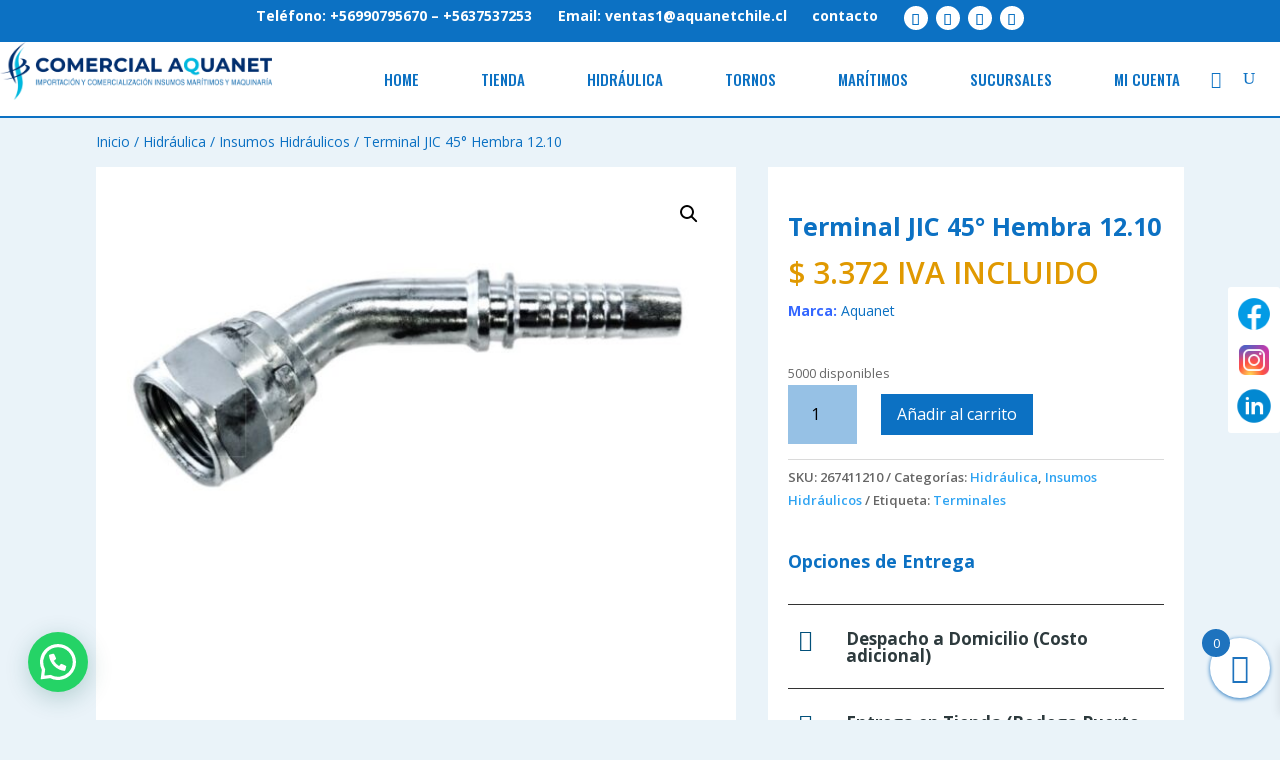

--- FILE ---
content_type: text/css
request_url: https://aquanetchile.cl/wp-content/et-cache/226257/et-core-unified-cpt-tb-54-tb-80-tb-69-deferred-226257.min.css?ver=1762666531
body_size: 3685
content:
.et_pb_section_1_tb_header.et_pb_section{padding-top:0px;padding-bottom:0px;background-color:#FFFFFF!important}.et_pb_section_1_tb_header{z-index:9999;position:fixed!important;top:40px;bottom:auto;left:0px;right:auto}body.logged-in.admin-bar .et_pb_section_1_tb_header{top:calc(40px + 32px)}.et_pb_row_1_tb_header{border-top-width:2px;border-bottom-width:2px;border-top-color:#0C71C3;border-bottom-color:#0C71C3}.et_pb_row_1_tb_header.et_pb_row,.et_pb_row_2_tb_header.et_pb_row,.et_pb_row_3_tb_header.et_pb_row,.et_pb_row_4_tb_header.et_pb_row,.et_pb_row_5_tb_header.et_pb_row{padding-top:0px!important;padding-bottom:0px!important;padding-top:0px;padding-bottom:0px}.et_pb_row_1_tb_header,body #page-container .et-db #et-boc .et-l .et_pb_row_1_tb_header.et_pb_row,body.et_pb_pagebuilder_layout.single #page-container #et-boc .et-l .et_pb_row_1_tb_header.et_pb_row,body.et_pb_pagebuilder_layout.single.et_full_width_page #page-container .et_pb_row_1_tb_header.et_pb_row,.et_pb_section_2_tb_header,.et_pb_row_2_tb_header,body #page-container .et-db #et-boc .et-l .et_pb_row_2_tb_header.et_pb_row,body.et_pb_pagebuilder_layout.single #page-container #et-boc .et-l .et_pb_row_2_tb_header.et_pb_row,body.et_pb_pagebuilder_layout.single.et_full_width_page #page-container .et_pb_row_2_tb_header.et_pb_row,.et_pb_section_3_tb_header,.et_pb_row_3_tb_header,body #page-container .et-db #et-boc .et-l .et_pb_row_3_tb_header.et_pb_row,body.et_pb_pagebuilder_layout.single #page-container #et-boc .et-l .et_pb_row_3_tb_header.et_pb_row,body.et_pb_pagebuilder_layout.single.et_full_width_page #page-container .et_pb_row_3_tb_header.et_pb_row,.et_pb_section_4_tb_header,.et_pb_row_4_tb_header,body #page-container .et-db #et-boc .et-l .et_pb_row_4_tb_header.et_pb_row,body.et_pb_pagebuilder_layout.single #page-container #et-boc .et-l .et_pb_row_4_tb_header.et_pb_row,body.et_pb_pagebuilder_layout.single.et_full_width_page #page-container .et_pb_row_4_tb_header.et_pb_row,.et_pb_section_5_tb_header,.et_pb_row_5_tb_header,body #page-container .et-db #et-boc .et-l .et_pb_row_5_tb_header.et_pb_row,body.et_pb_pagebuilder_layout.single #page-container #et-boc .et-l .et_pb_row_5_tb_header.et_pb_row,body.et_pb_pagebuilder_layout.single.et_full_width_page #page-container .et_pb_row_5_tb_header.et_pb_row{width:100%;max-width:100%}.et_pb_image_0_tb_header{width:85%;text-align:left;margin-left:0}.et_pb_menu_0_tb_header.et_pb_menu ul li a{font-family:'Oswald',Helvetica,Arial,Lucida,sans-serif;text-transform:uppercase;font-size:15px;color:#0C71C3!important}.et_pb_menu_0_tb_header .et_pb_menu__logo-wrap .et_pb_menu__logo img{border-width:0px}.et_pb_menu_0_tb_header.et_pb_menu .nav li ul{background-color:#ffffff!important;border-color:#FFFFFF}.et_pb_menu_0_tb_header.et_pb_menu .et_mobile_menu{border-color:#FFFFFF}.et_pb_menu_0_tb_header.et_pb_menu .et_mobile_menu,.et_pb_menu_0_tb_header.et_pb_menu .et_mobile_menu ul{background-color:#ffffff!important}.et_pb_menu_0_tb_header .et_pb_menu_inner_container>.et_pb_menu__logo-wrap,.et_pb_menu_0_tb_header .et_pb_menu__logo-slot{width:auto;max-width:100%}.et_pb_menu_0_tb_header .et_pb_menu_inner_container>.et_pb_menu__logo-wrap .et_pb_menu__logo img,.et_pb_menu_0_tb_header .et_pb_menu__logo-slot .et_pb_menu__logo-wrap img{height:auto;max-height:none}.et_pb_menu_0_tb_header .mobile_nav .mobile_menu_bar:before,.et_pb_menu_0_tb_header .et_pb_menu__icon.et_pb_menu__search-button,.et_pb_menu_0_tb_header .et_pb_menu__icon.et_pb_menu__close-search-button,.et_pb_menu_0_tb_header .et_pb_menu__icon.et_pb_menu__cart-button{color:#0C71C3}.et_pb_section_2_tb_header.et_pb_section,.et_pb_section_3_tb_header.et_pb_section,.et_pb_section_4_tb_header.et_pb_section,.et_pb_section_5_tb_header.et_pb_section{padding-top:0px;padding-bottom:0px}.et_pb_row_2_tb_header,.et_pb_row_3_tb_header,.et_pb_row_4_tb_header,.et_pb_row_5_tb_header{background-color:#FFFFFF;border-bottom-width:2px;border-bottom-color:#0C71C3}.et_pb_text_3_tb_header.et_pb_text,.et_pb_text_4_tb_header.et_pb_text,.et_pb_text_5_tb_header.et_pb_text,.et_pb_text_6_tb_header.et_pb_text,.et_pb_text_7_tb_header.et_pb_text,.et_pb_text_8_tb_header.et_pb_text,.et_pb_text_9_tb_header.et_pb_text,.et_pb_text_10_tb_header.et_pb_text,.et_pb_text_11_tb_header.et_pb_text,.et_pb_text_12_tb_header.et_pb_text,.et_pb_text_13_tb_header.et_pb_text,.et_pb_text_14_tb_header.et_pb_text,.et_pb_text_15_tb_header.et_pb_text,.et_pb_text_16_tb_header.et_pb_text,.et_pb_text_17_tb_header.et_pb_text,.et_pb_text_18_tb_header.et_pb_text,.et_pb_text_19_tb_header.et_pb_text,.et_pb_text_20_tb_header.et_pb_text,.et_pb_text_21_tb_header.et_pb_text,.et_pb_text_22_tb_header.et_pb_text,.et_pb_text_23_tb_header.et_pb_text,.et_pb_text_24_tb_header.et_pb_text,.et_pb_text_26_tb_header.et_pb_text{color:#0C71C3!important}.et_pb_text_3_tb_header,.et_pb_text_4_tb_header,.et_pb_text_5_tb_header,.et_pb_text_6_tb_header,.et_pb_text_7_tb_header,.et_pb_text_8_tb_header,.et_pb_text_9_tb_header,.et_pb_text_15_tb_header,.et_pb_text_16_tb_header,.et_pb_text_17_tb_header,.et_pb_text_18_tb_header,.et_pb_text_19_tb_header,.et_pb_text_20_tb_header,.et_pb_text_21_tb_header,.et_pb_text_22_tb_header,.et_pb_text_23_tb_header{line-height:2.4em;font-family:'Oswald',Helvetica,Arial,Lucida,sans-serif;text-transform:uppercase;font-size:15px;letter-spacing:-0.6px;line-height:2.4em;border-bottom-width:2px;border-bottom-color:rgba(0,0,0,0);transition:border 300ms ease 0ms}.et_pb_text_3_tb_header:hover,.et_pb_text_4_tb_header:hover,.et_pb_text_5_tb_header:hover,.et_pb_text_6_tb_header:hover,.et_pb_text_7_tb_header:hover,.et_pb_text_8_tb_header:hover,.et_pb_text_9_tb_header:hover,.et_pb_text_10_tb_header:hover,.et_pb_text_11_tb_header:hover,.et_pb_text_12_tb_header:hover,.et_pb_text_13_tb_header:hover,.et_pb_text_14_tb_header:hover,.et_pb_text_15_tb_header:hover,.et_pb_text_16_tb_header:hover,.et_pb_text_17_tb_header:hover,.et_pb_text_18_tb_header:hover,.et_pb_text_19_tb_header:hover,.et_pb_text_20_tb_header:hover,.et_pb_text_21_tb_header:hover,.et_pb_text_22_tb_header:hover,.et_pb_text_23_tb_header:hover,.et_pb_text_24_tb_header:hover,.et_pb_text_26_tb_header:hover{border-bottom-color:#ff6600}.et_pb_text_10_tb_header{line-height:2.4em;font-family:'Oswald',Helvetica,Arial,Lucida,sans-serif;text-transform:uppercase;font-size:15px;letter-spacing:-0.6px;line-height:2.4em;border-bottom-width:2px;border-bottom-color:rgba(0,0,0,0);margin-top:-82px!important;transition:border 300ms ease 0ms}.et_pb_text_11_tb_header,.et_pb_text_12_tb_header,.et_pb_text_13_tb_header,.et_pb_text_14_tb_header{line-height:2.4em;font-family:'Oswald',Helvetica,Arial,Lucida,sans-serif;text-transform:uppercase;font-size:15px;letter-spacing:-0.6px;line-height:2.4em;border-bottom-width:2px;border-bottom-color:rgba(0,0,0,0);margin-top:0px!important;transition:border 300ms ease 0ms}.et_pb_text_24_tb_header{line-height:2.4em;font-family:'Oswald',Helvetica,Arial,Lucida,sans-serif;text-transform:uppercase;font-size:20px;letter-spacing:-0.6px;line-height:2.4em;border-bottom-width:2px;border-bottom-color:rgba(0,0,0,0);transition:border 300ms ease 0ms}.et_pb_text_26_tb_header{line-height:2.4em;font-family:'Oswald',Helvetica,Arial,Lucida,sans-serif;text-transform:uppercase;font-size:20px;letter-spacing:-0.6px;line-height:2.4em;border-bottom-width:2px;border-bottom-color:rgba(0,0,0,0);margin-top:25px!important;transition:border 300ms ease 0ms}.et_pb_text_28_tb_header.et_pb_text,.et_pb_text_29_tb_header.et_pb_text,.et_pb_text_30_tb_header.et_pb_text,.et_pb_text_31_tb_header.et_pb_text,.et_pb_text_32_tb_header.et_pb_text{color:#FFFFFF!important}.et_pb_text_28_tb_header,.et_pb_text_29_tb_header,.et_pb_text_30_tb_header,.et_pb_text_31_tb_header,.et_pb_text_32_tb_header{line-height:1em;font-family:'Oswald',Helvetica,Arial,Lucida,sans-serif;font-weight:700;text-transform:uppercase;font-size:2.4vw;letter-spacing:0vw;line-height:1em;text-shadow:0em 0.08em 0em rgba(0,0,0,0.4);position:absolute!important;bottom:2%;top:auto;left:2%;right:auto}.et_pb_column_3_tb_header,.et_pb_column_9_tb_header,.et_pb_column_10_tb_header,.et_pb_column_12_tb_header{padding-top:4%;padding-right:5%;padding-bottom:4%;padding-left:5%}.et_pb_column_4_tb_header{background-size:100% auto;background-position:center top 32%;background-image:linear-gradient(180deg,rgba(15,15,15,0) 0%,rgba(9,70,150,0.28) 100%),url(http://aquanetchile.cl/wp-content/uploads/2023/03/p52-finn.jpg);padding-top:10%;padding-right:5%;padding-bottom:10%;padding-left:5%;margin-right:10px!important}.et_pb_column_5_tb_header{background-size:contain;background-image:linear-gradient(180deg,rgba(15,15,15,0) 0%,rgba(9,70,150,0.28) 100%),url(http://aquanetchile.cl/wp-content/uploads/2023/03/11000010-3.jpg);padding-top:10%;padding-right:5%;padding-bottom:10%;padding-left:5%}.et_pb_column_6_tb_header{padding-top:10.5%;padding-right:5%;padding-bottom:10.5%;padding-left:5%}.et_pb_column_7_tb_header{background-size:100% 100%;background-image:linear-gradient(180deg,rgba(15,15,15,0) 0%,rgba(9,70,150,0.28) 99%),url(http://aquanetchile.cl/wp-content/uploads/2023/03/t8445-1.jpg);padding-top:10%;padding-right:5%;padding-bottom:10%;padding-left:5%;margin-right:10px!important}.et_pb_column_8_tb_header{background-size:150% 100%;background-image:linear-gradient(180deg,rgba(15,15,15,0) 0%,rgba(9,70,150,0.28) 100%),url(http://aquanetchile.cl/wp-content/uploads/2023/03/C9335-scaled.jpg);padding-top:10%;padding-right:5%;padding-bottom:10%;padding-left:5%}.et_pb_column_11_tb_header{background-size:120% 100%;background-image:linear-gradient(180deg,rgba(15,15,15,0) 0%,rgba(9,70,150,0.28) 100%),url(http://aquanetchile.cl/wp-content/uploads/2023/03/1040-balsas1106-700.jpg);padding-top:10%;padding-right:5%;padding-bottom:10%;padding-left:5%;margin-right:10px!important}.et_pb_column_13_tb_header{background-image:linear-gradient(180deg,rgba(0,0,0,0.08) 0%,rgba(9,70,150,0.71) 100%),url(http://aquanetchile.cl/wp-content/uploads/2023/03/puerto-montt.png);padding-top:10%;padding-right:5%;padding-bottom:10%;padding-left:5%;margin-right:10px!important}.et_pb_column_14_tb_header{background-image:linear-gradient(180deg,rgba(0,0,0,0.08) 0%,rgba(9,70,150,0.71) 100%),url(http://aquanetchile.cl/wp-content/uploads/2023/03/vina-del-mar.png);padding-top:10%;padding-right:5%;padding-bottom:10%;padding-left:5%}@media only screen and (max-width:980px){body.logged-in.admin-bar .et_pb_section_1_tb_header{top:calc(0px + 32px)}.et_pb_section_1_tb_header{top:0px;bottom:auto;left:0px;right:auto;transform:translateX(0px) translateY(0px)}.et_pb_row_1_tb_header{border-top-width:0px;border-bottom-width:2px;border-top-color:#0C71C3;border-bottom-color:#0C71C3}.et_pb_image_0_tb_header .et_pb_image_wrap img{width:auto}.et_pb_menu_0_tb_header.et_pb_menu ul li a{color:#0C71C3!important}.et_pb_menu_0_tb_header .et_pb_menu_inner_container>.et_pb_menu__logo-wrap,.et_pb_menu_0_tb_header .et_pb_menu__logo-slot{width:50%;max-width:50%}.et_pb_menu_0_tb_header .et_pb_menu_inner_container>.et_pb_menu__logo-wrap .et_pb_menu__logo img,.et_pb_menu_0_tb_header .et_pb_menu__logo-slot .et_pb_menu__logo-wrap img{height:50px;max-height:50px}.et_pb_row_2_tb_header,.et_pb_row_3_tb_header,.et_pb_row_4_tb_header,.et_pb_row_5_tb_header{border-bottom-width:2px;border-bottom-color:#0C71C3}.et_pb_text_3_tb_header,.et_pb_text_4_tb_header,.et_pb_text_5_tb_header,.et_pb_text_6_tb_header,.et_pb_text_7_tb_header,.et_pb_text_8_tb_header,.et_pb_text_9_tb_header,.et_pb_text_10_tb_header,.et_pb_text_11_tb_header,.et_pb_text_12_tb_header,.et_pb_text_13_tb_header,.et_pb_text_14_tb_header,.et_pb_text_15_tb_header,.et_pb_text_16_tb_header,.et_pb_text_17_tb_header,.et_pb_text_18_tb_header,.et_pb_text_19_tb_header,.et_pb_text_20_tb_header,.et_pb_text_21_tb_header,.et_pb_text_22_tb_header,.et_pb_text_23_tb_header,.et_pb_text_24_tb_header,.et_pb_text_26_tb_header{font-size:18px;border-bottom-width:2px;border-bottom-color:rgba(0,0,0,0)}.et_pb_column_3_tb_header,.et_pb_column_6_tb_header,.et_pb_column_9_tb_header,.et_pb_column_10_tb_header,.et_pb_column_12_tb_header{padding-top:10%;padding-bottom:10%;width:50%!important}.et_pb_column_4_tb_header,.et_pb_column_5_tb_header,.et_pb_column_7_tb_header,.et_pb_column_8_tb_header,.et_pb_column_11_tb_header,.et_pb_column_13_tb_header,.et_pb_column_14_tb_header{padding-top:10%;padding-bottom:10%}}@media only screen and (min-width:768px) and (max-width:980px){.et_pb_image_0_tb_header,.et_pb_column_4_tb_header,.et_pb_column_5_tb_header,.et_pb_column_7_tb_header,.et_pb_column_8_tb_header,.et_pb_column_11_tb_header,.et_pb_column_13_tb_header,.et_pb_column_14_tb_header{display:none!important}}@media only screen and (max-width:767px){body.logged-in.admin-bar .et_pb_section_1_tb_header{top:calc(0px + 46px)}.et_pb_section_1_tb_header{top:0px;bottom:auto;left:0px;right:auto;transform:translateX(0px) translateY(0px)}.et_pb_row_1_tb_header{border-top-width:0px;border-bottom-width:2px;border-top-color:#0C71C3;border-bottom-color:#0C71C3}.et_pb_image_0_tb_header{display:none!important}.et_pb_image_0_tb_header .et_pb_image_wrap img{width:auto}.et_pb_menu_0_tb_header.et_pb_menu ul li a{color:#0C71C3!important}.et_pb_row_2_tb_header,.et_pb_row_3_tb_header,.et_pb_row_4_tb_header,.et_pb_row_5_tb_header{border-bottom-width:2px;border-bottom-color:#0C71C3}.et_pb_text_3_tb_header,.et_pb_text_4_tb_header,.et_pb_text_5_tb_header,.et_pb_text_6_tb_header,.et_pb_text_7_tb_header,.et_pb_text_8_tb_header,.et_pb_text_9_tb_header,.et_pb_text_10_tb_header,.et_pb_text_11_tb_header,.et_pb_text_12_tb_header,.et_pb_text_13_tb_header,.et_pb_text_14_tb_header,.et_pb_text_15_tb_header,.et_pb_text_16_tb_header,.et_pb_text_17_tb_header,.et_pb_text_18_tb_header,.et_pb_text_19_tb_header,.et_pb_text_20_tb_header,.et_pb_text_21_tb_header,.et_pb_text_22_tb_header,.et_pb_text_23_tb_header,.et_pb_text_24_tb_header,.et_pb_text_26_tb_header{font-size:12px;border-bottom-width:2px;border-bottom-color:rgba(0,0,0,0)}.et_pb_column_3_tb_header,.et_pb_column_6_tb_header,.et_pb_column_9_tb_header,.et_pb_column_10_tb_header,.et_pb_column_12_tb_header{padding-top:5%;padding-right:5%;padding-bottom:5%;padding-left:5%;width:50%!important}.et_pb_column_4_tb_header,.et_pb_column_5_tb_header,.et_pb_column_7_tb_header,.et_pb_column_8_tb_header,.et_pb_column_11_tb_header,.et_pb_column_13_tb_header,.et_pb_column_14_tb_header{padding-top:5%;padding-bottom:5%;display:none!important}}div.et_pb_section.et_pb_section_0_tb_body{background-image:linear-gradient(180deg,rgba(234,243,249,0.87) 0%,rgba(234,243,249,0.87) 100%)!important}.et_pb_section_0_tb_body.et_pb_section{padding-top:0px;padding-right:0px;padding-left:0px;margin-top:130px;background-color:#eaf3f9!important}.et_pb_row_0_tb_body.et_pb_row{padding-top:0px!important;padding-bottom:0px!important;padding-top:0px;padding-bottom:0px}.et_pb_row_0_tb_body,body #page-container .et-db #et-boc .et-l .et_pb_row_0_tb_body.et_pb_row,body.et_pb_pagebuilder_layout.single #page-container #et-boc .et-l .et_pb_row_0_tb_body.et_pb_row,body.et_pb_pagebuilder_layout.single.et_full_width_page #page-container .et_pb_row_0_tb_body.et_pb_row,.et_pb_row_1_tb_body,body #page-container .et-db #et-boc .et-l .et_pb_row_1_tb_body.et_pb_row,body.et_pb_pagebuilder_layout.single #page-container #et-boc .et-l .et_pb_row_1_tb_body.et_pb_row,body.et_pb_pagebuilder_layout.single.et_full_width_page #page-container .et_pb_row_1_tb_body.et_pb_row,.et_pb_row_2_tb_body,body #page-container .et-db #et-boc .et-l .et_pb_row_2_tb_body.et_pb_row,body.et_pb_pagebuilder_layout.single #page-container #et-boc .et-l .et_pb_row_2_tb_body.et_pb_row,body.et_pb_pagebuilder_layout.single.et_full_width_page #page-container .et_pb_row_2_tb_body.et_pb_row,.et_pb_row_3_tb_body,body #page-container .et-db #et-boc .et-l .et_pb_row_3_tb_body.et_pb_row,body.et_pb_pagebuilder_layout.single #page-container #et-boc .et-l .et_pb_row_3_tb_body.et_pb_row,body.et_pb_pagebuilder_layout.single.et_full_width_page #page-container .et_pb_row_3_tb_body.et_pb_row{width:100%;max-width:85%}.et_pb_wc_breadcrumb_0_tb_body,.et_pb_wc_breadcrumb_0_tb_body .et_pb_module_inner,.et_pb_wc_breadcrumb_0_tb_body .woocommerce-breadcrumb,.et_pb_wc_breadcrumb_0_tb_body .woocommerce-breadcrumb a,.et_pb_wc_description_0_tb_body.et_pb_wc_description,.et_pb_text_0_tb_body.et_pb_text,.et_pb_text_1_tb_body.et_pb_text,.et_pb_wc_tabs_0_tb_body.et_pb_tabs .et_pb_tabs_controls li.et_pb_tab_active a{color:#0C71C3!important}.et_pb_wc_cart_notice_0_tb_body .woocommerce-message,.et_pb_wc_cart_notice_0_tb_body .woocommerce-info,.et_pb_wc_cart_notice_0_tb_body .woocommerce-message a,.et_pb_wc_cart_notice_0_tb_body .woocommerce-info a,.et_pb_wc_cart_notice_0_tb_body .woocommerce-error li{font-size:15px!important;color:#0C71C3!important}.et_pb_wc_cart_notice_0_tb_body .woocommerce-message,.et_pb_wc_cart_notice_0_tb_body .woocommerce-info,.et_pb_wc_cart_notice_0_tb_body .woocommerce-error{background-color:RGBA(255,255,255,0)!important}.et_pb_wc_cart_notice_0_tb_body .woocommerce-message,.et_pb_wc_cart_notice_0_tb_body .woocommerce-info,.et_pb_wc_cart_notice_0_tb_body .woocommerce-error{padding-top:15px!important;padding-right:15px!important;padding-bottom:15px!important;padding-left:15px!important;margin-top:0em!important;margin-right:0em!important;margin-bottom:2em!important;margin-left:0em!important}body #page-container .et_pb_section .et_pb_wc_cart_notice_0_tb_body .wc-forward,body #page-container .et_pb_section .et_pb_wc_cart_notice_0_tb_body button.button,body #page-container .et_pb_section .et_pb_wc_cart_notice_0_tb_body .wc-backward{color:RGBA(255,255,255,0)!important;border-radius:0px;font-size:15px;background-color:RGBA(255,255,255,0)!important}body #page-container .et_pb_section .et_pb_wc_cart_notice_0_tb_body .wc-forward:hover:after,body #page-container .et_pb_section .et_pb_wc_cart_notice_0_tb_body button.button:hover:after,body #page-container .et_pb_section .et_pb_wc_cart_notice_0_tb_body .wc-backward:hover:after,body #page-container .et_pb_section .et_pb_wc_add_to_cart_0_tb_body .button:hover:after{margin-left:.3em;left:auto;margin-left:.3em;opacity:1}body #page-container .et_pb_section .et_pb_wc_cart_notice_0_tb_body .wc-forward:after,body #page-container .et_pb_section .et_pb_wc_cart_notice_0_tb_body button.button:after,body #page-container .et_pb_section .et_pb_wc_cart_notice_0_tb_body .wc-backward:after,body #page-container .et_pb_section .et_pb_wc_add_to_cart_0_tb_body .button:after{line-height:inherit;font-size:inherit!important;margin-left:-1em;left:auto;font-family:ETmodules!important;font-weight:400!important}.et_pb_row_1_tb_body.et_pb_row{padding-top:0px!important;padding-top:0px}.et_pb_wc_images_0_tb_body{margin-bottom:2px!important}.et_pb_wc_images_0_tb_body ul.products li.product span.onsale,.et_pb_shop_0_tb_body ul.products li.product .onsale{padding-top:6px!important;padding-right:18px!important;padding-bottom:6px!important;padding-left:18px!important;margin-top:0px!important;margin-right:0px!important;margin-bottom:0px!important;margin-left:0px!important}.et_pb_wc_title_0_tb_body h1,.et_pb_wc_title_0_tb_body h2,.et_pb_wc_title_0_tb_body h3,.et_pb_wc_title_0_tb_body h4,.et_pb_wc_title_0_tb_body h5,.et_pb_wc_title_0_tb_body h6{font-weight:700;font-size:25px;color:#0C71C3!important;line-height:1.2em}.et_pb_wc_title_0_tb_body{margin-top:29px!important}.et_pb_wc_rating_0_tb_body .woocommerce-product-rating .star-rating>span:before{color:#E09900!important}.et_pb_wc_rating_0_tb_body .woocommerce-product-rating .star-rating{font-size:15px}.et_pb_wc_rating_0_tb_body{margin-top:0em!important;margin-right:0em!important;margin-bottom:1.618em!important;margin-left:0em!important}.et_pb_wc_rating_0_tb_body .star-rating,.et_pb_shop_0_tb_body ul.products li.product .star-rating{width:calc(5.4em + (0px * 4))}.et_pb_wc_price_0_tb_body .price{font-weight:600;font-size:30px!important;color:#E09900!important}.et_pb_row .et_pb_column div.et_pb_wc_price_0_tb_body{margin-top:20px!important}.et_pb_wc_add_to_cart_0_tb_body input,.et_pb_wc_add_to_cart_0_tb_body .quantity input.qty{font-size:16px!important;background-color:rgba(12,113,195,0.43)!important}.et_pb_wc_add_to_cart_0_tb_body{margin-top:40px!important}body #page-container .et_pb_section .et_pb_wc_add_to_cart_0_tb_body .button{color:#FFFFFF!important;border-width:0px!important;border-radius:0px;font-size:16px;background-color:#0C71C3!important;padding-top:7px!important;padding-bottom:7px!important}.et_pb_wc_add_to_cart_0_tb_body input,.et_pb_wc_add_to_cart_0_tb_body select,.et_pb_wc_add_to_cart_0_tb_body .quantity input.qty,.et_pb_wc_add_to_cart_0_tb_body .input::placeholder{color:#000000!important}.et_pb_wc_add_to_cart_0_tb_body .input::-webkit-input-placeholder{color:#000000!important}.et_pb_wc_add_to_cart_0_tb_body .input::-moz-placeholder{color:#000000!important}.et_pb_wc_add_to_cart_0_tb_body .input::-ms-input-placeholder{color:#000000!important}.et_pb_wc_add_to_cart_0_tb_body.et_pb_module .et_pb_module_inner form.cart .variations tr{padding-top:1px!important;padding-bottom:1px!important}.et_pb_wc_meta_0_tb_body .product_meta,.et_pb_wc_meta_0_tb_body .product_meta a{font-weight:600;font-size:13px}.et_pb_wc_meta_0_tb_body:not(.et_pb_wc_no_categories).et_pb_wc_meta_layout_inline .sku_wrapper:after,.et_pb_wc_meta_0_tb_body:not(.et_pb_wc_no_tags).et_pb_wc_meta_layout_inline .sku_wrapper:after,.et_pb_wc_meta_0_tb_body:not(.et_pb_wc_no_tags).et_pb_wc_meta_layout_inline .posted_in:after{content:" / "}.et_pb_text_0_tb_body{font-weight:700;font-size:18px;margin-top:38px!important;margin-bottom:31px!important}.et_pb_blurb_0_tb_body.et_pb_blurb .et_pb_module_header,.et_pb_blurb_0_tb_body.et_pb_blurb .et_pb_module_header a,.et_pb_blurb_1_tb_body.et_pb_blurb .et_pb_module_header,.et_pb_blurb_1_tb_body.et_pb_blurb .et_pb_module_header a{font-weight:700;font-size:17px;color:#2d3a3d!important}.et_pb_blurb_0_tb_body.et_pb_blurb,.et_pb_blurb_1_tb_body.et_pb_blurb{border-top-width:1px;padding-top:25px!important;padding-left:10px!important}.et_pb_blurb_0_tb_body .et-pb-icon,.et_pb_blurb_1_tb_body .et-pb-icon{font-size:22px;color:#02507a;font-family:FontAwesome!important;font-weight:900!important}.et_pb_wc_tabs_0_tb_body .et_pb_tabs_controls li{background-color:rgba(12,113,195,0.15)}.et_pb_wc_tabs_0_tb_body .et_pb_tabs_controls li.et_pb_tab_active{background-color:#FFFFFF}.et_pb_row_3_tb_body{border-top-width:2px;border-top-color:rgba(12,113,195,0.83)}.et_pb_text_2_tb_body h2{font-weight:700;font-size:24px;color:#0C71C3!important}.et_pb_shop_0_tb_body.et_pb_shop .woocommerce ul.products li.product h3,.et_pb_shop_0_tb_body.et_pb_shop .woocommerce ul.products li.product h1,.et_pb_shop_0_tb_body.et_pb_shop .woocommerce ul.products li.product h2,.et_pb_shop_0_tb_body.et_pb_shop .woocommerce ul.products li.product h4,.et_pb_shop_0_tb_body.et_pb_shop .woocommerce ul.products li.product h5,.et_pb_shop_0_tb_body.et_pb_shop .woocommerce ul.products li.product h6{font-weight:600;font-size:12px;color:#0C71C3!important;line-height:1.3em}.et_pb_shop_0_tb_body.et_pb_shop .woocommerce ul.products li.product .price,.et_pb_shop_0_tb_body.et_pb_shop .woocommerce ul.products li.product .price .amount{font-weight:600;font-size:13px;color:#E09900!important}.et_pb_shop_0_tb_body span.onsale{background-color:rgba(12,113,195,0.92)!important}.et_pb_shop_0_tb_body .et_overlay:before{color:#FFFFFF!important;font-family:ETmodules!important;font-weight:400!important}.et_pb_shop_0_tb_body .et_overlay{background-color:rgba(0,45,51,0.74)!important;border-color:rgba(0,45,51,0.74)!important}.et_pb_column_1_tb_body{background-color:#ffffff;padding-top:15px;padding-right:15px;padding-bottom:15px;padding-left:15px}.et_pb_column_2_tb_body{background-color:#FFFFFF;padding-top:15px;padding-right:20px;padding-bottom:15px;padding-left:20px}@media only screen and (max-width:980px){.et_pb_section_0_tb_body.et_pb_section{margin-top:100px}body #page-container .et_pb_section .et_pb_wc_cart_notice_0_tb_body .wc-forward:after,body #page-container .et_pb_section .et_pb_wc_cart_notice_0_tb_body button.button:after,body #page-container .et_pb_section .et_pb_wc_cart_notice_0_tb_body .wc-backward:after,body #page-container .et_pb_section .et_pb_wc_add_to_cart_0_tb_body .button:after{line-height:inherit;font-size:inherit!important;margin-left:-1em;left:auto;display:inline-block;opacity:0;content:attr(data-icon);font-family:ETmodules!important;font-weight:400!important}body #page-container .et_pb_section .et_pb_wc_cart_notice_0_tb_body .wc-forward:before,body #page-container .et_pb_section .et_pb_wc_cart_notice_0_tb_body button.button:before,body #page-container .et_pb_section .et_pb_wc_cart_notice_0_tb_body .wc-backward:before,body #page-container .et_pb_section .et_pb_wc_add_to_cart_0_tb_body .button:before{display:none}body #page-container .et_pb_section .et_pb_wc_cart_notice_0_tb_body .wc-forward:hover:after,body #page-container .et_pb_section .et_pb_wc_cart_notice_0_tb_body button.button:hover:after,body #page-container .et_pb_section .et_pb_wc_cart_notice_0_tb_body .wc-backward:hover:after,body #page-container .et_pb_section .et_pb_wc_add_to_cart_0_tb_body .button:hover:after{margin-left:.3em;left:auto;margin-left:.3em;opacity:1}.et_pb_blurb_0_tb_body.et_pb_blurb,.et_pb_blurb_1_tb_body.et_pb_blurb{border-top-width:1px}.et_pb_row_3_tb_body{border-top-width:2px;border-top-color:rgba(12,113,195,0.83)}}@media only screen and (max-width:767px){.et_pb_section_0_tb_body.et_pb_section{margin-top:80px}body #page-container .et_pb_section .et_pb_wc_cart_notice_0_tb_body .wc-forward:after,body #page-container .et_pb_section .et_pb_wc_cart_notice_0_tb_body button.button:after,body #page-container .et_pb_section .et_pb_wc_cart_notice_0_tb_body .wc-backward:after,body #page-container .et_pb_section .et_pb_wc_add_to_cart_0_tb_body .button:after{line-height:inherit;font-size:inherit!important;margin-left:-1em;left:auto;display:inline-block;opacity:0;content:attr(data-icon);font-family:ETmodules!important;font-weight:400!important}body #page-container .et_pb_section .et_pb_wc_cart_notice_0_tb_body .wc-forward:before,body #page-container .et_pb_section .et_pb_wc_cart_notice_0_tb_body button.button:before,body #page-container .et_pb_section .et_pb_wc_cart_notice_0_tb_body .wc-backward:before,body #page-container .et_pb_section .et_pb_wc_add_to_cart_0_tb_body .button:before{display:none}body #page-container .et_pb_section .et_pb_wc_cart_notice_0_tb_body .wc-forward:hover:after,body #page-container .et_pb_section .et_pb_wc_cart_notice_0_tb_body button.button:hover:after,body #page-container .et_pb_section .et_pb_wc_cart_notice_0_tb_body .wc-backward:hover:after,body #page-container .et_pb_section .et_pb_wc_add_to_cart_0_tb_body .button:hover:after{margin-left:.3em;left:auto;margin-left:.3em;opacity:1}.et_pb_blurb_0_tb_body.et_pb_blurb,.et_pb_blurb_1_tb_body.et_pb_blurb{border-top-width:1px}.et_pb_row_3_tb_body{border-top-width:2px;border-top-color:rgba(12,113,195,0.83)}}div.et_pb_section.et_pb_section_0_tb_footer{background-image:radial-gradient(circle at center,rgba(0,130,191,0.48) 0%,rgba(196,196,196,0) 100%)!important}.et_pb_section_0_tb_footer.et_pb_section{padding-top:7px;padding-bottom:1px}.et_pb_row_0_tb_footer.et_pb_row{padding-top:8px!important;padding-bottom:20px!important;padding-top:8px;padding-bottom:20px}.et_pb_image_0_tb_footer .et_pb_image_wrap img{height:auto}.et_pb_image_0_tb_footer{text-align:center}.et_pb_row_1_tb_footer.et_pb_row{padding-top:3px!important;padding-bottom:8px!important;padding-top:3px;padding-bottom:8px}.et_pb_row_1_tb_footer,body #page-container .et-db #et-boc .et-l .et_pb_row_1_tb_footer.et_pb_row,body.et_pb_pagebuilder_layout.single #page-container #et-boc .et-l .et_pb_row_1_tb_footer.et_pb_row,body.et_pb_pagebuilder_layout.single.et_full_width_page #page-container .et_pb_row_1_tb_footer.et_pb_row,.et_pb_row_2_tb_footer,body #page-container .et-db #et-boc .et-l .et_pb_row_2_tb_footer.et_pb_row,body.et_pb_pagebuilder_layout.single #page-container #et-boc .et-l .et_pb_row_2_tb_footer.et_pb_row,body.et_pb_pagebuilder_layout.single.et_full_width_page #page-container .et_pb_row_2_tb_footer.et_pb_row,.et_pb_row_3_tb_footer,body #page-container .et-db #et-boc .et-l .et_pb_row_3_tb_footer.et_pb_row,body.et_pb_pagebuilder_layout.single #page-container #et-boc .et-l .et_pb_row_3_tb_footer.et_pb_row,body.et_pb_pagebuilder_layout.single.et_full_width_page #page-container .et_pb_row_3_tb_footer.et_pb_row{width:100%;max-width:1084px}.et_pb_text_0_tb_footer,.et_pb_text_11_tb_footer,.et_pb_text_12_tb_footer{line-height:1.4em;font-size:16px;line-height:1.4em;padding-bottom:0px!important;margin-bottom:-3px!important}.et_pb_text_0_tb_footer h2,.et_pb_text_1_tb_footer h2,.et_pb_text_2_tb_footer h2,.et_pb_text_3_tb_footer h2,.et_pb_text_4_tb_footer h2,.et_pb_text_5_tb_footer h2,.et_pb_text_6_tb_footer h2,.et_pb_text_7_tb_footer h2,.et_pb_text_8_tb_footer h2,.et_pb_text_9_tb_footer h2,.et_pb_text_10_tb_footer h2,.et_pb_text_11_tb_footer h2,.et_pb_text_12_tb_footer h2,.et_pb_text_13_tb_footer h2,.et_pb_text_14_tb_footer h2,.et_pb_text_15_tb_footer h2,.et_pb_text_16_tb_footer h2,.et_pb_text_17_tb_footer h2,.et_pb_text_18_tb_footer h2,.et_pb_text_19_tb_footer h2,.et_pb_text_20_tb_footer h2,.et_pb_text_21_tb_footer h2,.et_pb_text_22_tb_footer h2,.et_pb_text_23_tb_footer h2{line-height:1.3em}.et_pb_text_0_tb_footer h3,.et_pb_text_12_tb_footer h3{font-weight:700;font-size:17px;color:#000000!important;line-height:1.6em}.et_pb_text_1_tb_footer.et_pb_text,.et_pb_text_2_tb_footer.et_pb_text,.et_pb_text_3_tb_footer.et_pb_text,.et_pb_text_4_tb_footer.et_pb_text,.et_pb_text_5_tb_footer.et_pb_text,.et_pb_text_7_tb_footer.et_pb_text,.et_pb_text_8_tb_footer.et_pb_text,.et_pb_text_9_tb_footer.et_pb_text,.et_pb_text_10_tb_footer.et_pb_text,.et_pb_text_13_tb_footer.et_pb_text,.et_pb_text_14_tb_footer.et_pb_text,.et_pb_text_15_tb_footer.et_pb_text,.et_pb_text_16_tb_footer.et_pb_text,.et_pb_text_17_tb_footer.et_pb_text,.et_pb_text_19_tb_footer.et_pb_text,.et_pb_text_20_tb_footer.et_pb_text,.et_pb_text_21_tb_footer.et_pb_text,.et_pb_text_22_tb_footer.et_pb_text{color:#000000!important;transition:color 300ms ease 0ms}.et_pb_text_1_tb_footer.et_pb_text:hover,.et_pb_text_2_tb_footer.et_pb_text:hover,.et_pb_text_3_tb_footer.et_pb_text:hover,.et_pb_text_4_tb_footer.et_pb_text:hover,.et_pb_text_5_tb_footer.et_pb_text:hover,.et_pb_text_7_tb_footer.et_pb_text:hover,.et_pb_text_8_tb_footer.et_pb_text:hover,.et_pb_text_9_tb_footer.et_pb_text:hover,.et_pb_text_10_tb_footer.et_pb_text:hover,.et_pb_text_13_tb_footer.et_pb_text:hover,.et_pb_text_14_tb_footer.et_pb_text:hover,.et_pb_text_15_tb_footer.et_pb_text:hover,.et_pb_text_16_tb_footer.et_pb_text:hover,.et_pb_text_17_tb_footer.et_pb_text:hover,.et_pb_text_19_tb_footer.et_pb_text:hover,.et_pb_text_20_tb_footer.et_pb_text:hover,.et_pb_text_21_tb_footer.et_pb_text:hover,.et_pb_text_22_tb_footer.et_pb_text:hover{color:#0c71c3!important}.et_pb_text_1_tb_footer,.et_pb_text_2_tb_footer,.et_pb_text_3_tb_footer,.et_pb_text_4_tb_footer,.et_pb_text_5_tb_footer,.et_pb_text_6_tb_footer,.et_pb_text_7_tb_footer,.et_pb_text_8_tb_footer,.et_pb_text_10_tb_footer,.et_pb_text_13_tb_footer,.et_pb_text_14_tb_footer,.et_pb_text_15_tb_footer,.et_pb_text_16_tb_footer,.et_pb_text_17_tb_footer,.et_pb_text_18_tb_footer,.et_pb_text_19_tb_footer,.et_pb_text_20_tb_footer,.et_pb_text_22_tb_footer{line-height:1.4em;line-height:1.4em;padding-top:0px!important;padding-bottom:0px!important;margin-top:0px!important;margin-bottom:5px!important}.et_pb_text_1_tb_footer.et_pb_text a,.et_pb_text_2_tb_footer.et_pb_text a,.et_pb_text_3_tb_footer.et_pb_text a,.et_pb_text_4_tb_footer.et_pb_text a,.et_pb_text_5_tb_footer.et_pb_text a,.et_pb_text_6_tb_footer.et_pb_text a,.et_pb_text_7_tb_footer.et_pb_text a,.et_pb_text_8_tb_footer.et_pb_text a,.et_pb_text_9_tb_footer.et_pb_text a,.et_pb_text_10_tb_footer.et_pb_text a,.et_pb_text_13_tb_footer.et_pb_text a,.et_pb_text_14_tb_footer.et_pb_text a,.et_pb_text_15_tb_footer.et_pb_text a,.et_pb_text_16_tb_footer.et_pb_text a,.et_pb_text_17_tb_footer.et_pb_text a,.et_pb_text_18_tb_footer.et_pb_text a,.et_pb_text_19_tb_footer.et_pb_text a,.et_pb_text_20_tb_footer.et_pb_text a,.et_pb_text_21_tb_footer.et_pb_text a,.et_pb_text_22_tb_footer.et_pb_text a{color:#134c5f!important}.et_pb_text_1_tb_footer h3,.et_pb_text_2_tb_footer h3,.et_pb_text_3_tb_footer h3,.et_pb_text_4_tb_footer h3,.et_pb_text_5_tb_footer h3,.et_pb_text_7_tb_footer h3,.et_pb_text_8_tb_footer h3,.et_pb_text_9_tb_footer h3,.et_pb_text_10_tb_footer h3,.et_pb_text_13_tb_footer h3,.et_pb_text_14_tb_footer h3,.et_pb_text_15_tb_footer h3,.et_pb_text_16_tb_footer h3,.et_pb_text_17_tb_footer h3,.et_pb_text_19_tb_footer h3,.et_pb_text_20_tb_footer h3,.et_pb_text_21_tb_footer h3,.et_pb_text_22_tb_footer h3{font-family:'Autour One',display;font-weight:700;color:#000000!important;line-height:1.4em}.et_pb_text_6_tb_footer.et_pb_text,.et_pb_text_18_tb_footer.et_pb_text{color:#000000!important}.et_pb_text_6_tb_footer h3,.et_pb_text_18_tb_footer h3{font-weight:700;font-size:17px;color:#000000!important;line-height:1.4em}.et_pb_text_9_tb_footer,.et_pb_text_21_tb_footer{line-height:1.4em;line-height:1.4em;padding-top:0px!important;padding-bottom:0px!important;margin-top:1px!important;margin-bottom:5px!important}.et_pb_image_1_tb_footer{width:51%;text-align:left;margin-left:0}.et_pb_text_11_tb_footer h3,.et_pb_text_23_tb_footer h3{font-weight:700;font-size:16px;color:#000000!important;line-height:1.6em}.et_pb_blurb_0_tb_footer.et_pb_blurb,.et_pb_blurb_1_tb_footer.et_pb_blurb,.et_pb_blurb_2_tb_footer.et_pb_blurb,.et_pb_blurb_4_tb_footer.et_pb_blurb,.et_pb_blurb_5_tb_footer.et_pb_blurb{color:#000000!important;margin-top:3px!important;margin-bottom:13px!important}.et_pb_blurb_0_tb_footer.et_pb_blurb:hover,.et_pb_blurb_1_tb_footer.et_pb_blurb:hover,.et_pb_blurb_2_tb_footer.et_pb_blurb:hover,.et_pb_blurb_3_tb_footer.et_pb_blurb:hover,.et_pb_blurb_4_tb_footer.et_pb_blurb:hover,.et_pb_blurb_5_tb_footer.et_pb_blurb:hover{color:#0C71C3!important}.et_pb_blurb_0_tb_footer .et_pb_blurb_description,.et_pb_blurb_1_tb_footer .et_pb_blurb_description,.et_pb_blurb_2_tb_footer .et_pb_blurb_description,.et_pb_blurb_3_tb_footer .et_pb_blurb_description,.et_pb_blurb_4_tb_footer .et_pb_blurb_description,.et_pb_blurb_5_tb_footer .et_pb_blurb_description{transition:color 300ms ease 0ms}.et_pb_blurb_0_tb_footer .et-pb-icon,.et_pb_blurb_1_tb_footer .et-pb-icon,.et_pb_blurb_3_tb_footer .et-pb-icon,.et_pb_blurb_4_tb_footer .et-pb-icon{font-size:20px;color:#0a0a0a;font-family:ETmodules!important;font-weight:400!important}.et_pb_blurb_2_tb_footer .et-pb-icon,.et_pb_blurb_5_tb_footer .et-pb-icon{font-size:20px;color:#0a0a0a;font-family:FontAwesome!important;font-weight:900!important}.et_pb_row_3_tb_footer.et_pb_row{padding-top:3px!important;padding-right:0px!important;padding-bottom:8px!important;padding-left:0px!important;margin-left:10px!important;padding-top:3px;padding-right:0px;padding-bottom:8px;padding-left:0px}.et_pb_text_23_tb_footer{line-height:1.4em;font-size:16px;line-height:1.4em;padding-bottom:0px!important;margin-bottom:-3px!important;margin-left:30px!important}.et_pb_blurb_3_tb_footer.et_pb_blurb{color:#000000!important;padding-right:0px!important;padding-left:0px!important;margin-top:3px!important;margin-right:50px!important;margin-bottom:13px!important;margin-left:0px!important}.et_pb_row_4_tb_footer.et_pb_row{padding-top:15px!important;padding-bottom:9px!important;padding-top:15px;padding-bottom:9px}.et_pb_social_media_follow_network_0_tb_footer a.icon,.et_pb_social_media_follow .et_pb_social_media_follow_network_0_tb_footer .icon:before,.et_pb_social_media_follow_network_1_tb_footer a.icon,.et_pb_social_media_follow .et_pb_social_media_follow_network_1_tb_footer .icon:before,.et_pb_social_media_follow_network_2_tb_footer a.icon,.et_pb_social_media_follow .et_pb_social_media_follow_network_2_tb_footer .icon:before{transition:background-color 300ms ease 0ms,background-image 300ms ease 0ms,color 300ms ease 0ms}.et_pb_social_media_follow .et_pb_social_media_follow_network_0_tb_footer.et_pb_social_icon .icon:before,.et_pb_social_media_follow .et_pb_social_media_follow_network_2_tb_footer.et_pb_social_icon .icon:before{color:#0c71c3}.et_pb_social_media_follow .et_pb_social_media_follow_network_0_tb_footer.et_pb_social_icon:hover .icon:before,.et_pb_social_media_follow .et_pb_social_media_follow_network_1_tb_footer.et_pb_social_icon:hover .icon:before,.et_pb_social_media_follow .et_pb_social_media_follow_network_2_tb_footer.et_pb_social_icon:hover .icon:before{color:#FFFFFF}.et_pb_social_media_follow .et_pb_social_media_follow_network_1_tb_footer.et_pb_social_icon .icon:before{color:#ed21b3}.et_pb_section_1_tb_footer.et_pb_section{padding-top:0px;padding-bottom:0px;margin-top:0px;margin-bottom:0px;background-color:#00799b!important}.et_pb_row_5_tb_footer,body #page-container .et-db #et-boc .et-l .et_pb_row_5_tb_footer.et_pb_row,body.et_pb_pagebuilder_layout.single #page-container #et-boc .et-l .et_pb_row_5_tb_footer.et_pb_row,body.et_pb_pagebuilder_layout.single.et_full_width_page #page-container .et_pb_row_5_tb_footer.et_pb_row{width:100%;max-width:1165px}.et_pb_text_24_tb_footer.et_pb_text{color:#FFFFFF!important}.et_pb_social_media_follow_network_0_tb_footer a.icon,.et_pb_social_media_follow_network_1_tb_footer a.icon,.et_pb_social_media_follow_network_2_tb_footer a.icon{background-color:#FFFFFF!important}.et_pb_social_media_follow_network_0_tb_footer a.icon:hover{background-image:initial!important;background-color:#0C71C3!important}.et_pb_social_media_follow_network_1_tb_footer a.icon:hover{background-image:initial!important;background-color:#ed21b3!important}.et_pb_social_media_follow_network_2_tb_footer a.icon:hover{background-image:initial!important;background-color:#0c71c3!important}.et_pb_row_2_tb_footer.et_pb_row{padding-top:3px!important;padding-bottom:8px!important;margin-left:auto!important;margin-right:auto!important;padding-top:3px;padding-bottom:8px}.et_pb_row_5_tb_footer.et_pb_row{padding-top:1px!important;padding-bottom:1px!important;margin-top:0px!important;margin-bottom:0px!important;margin-left:auto!important;margin-right:auto!important;padding-top:1px;padding-bottom:1px}@media only screen and (min-width:981px){.et_pb_image_0_tb_footer{width:30%}.et_pb_row_2_tb_footer,.et_pb_row_3_tb_footer{display:none!important}}@media only screen and (max-width:980px){.et_pb_image_0_tb_footer .et_pb_image_wrap img{height:auto;width:auto}.et_pb_image_0_tb_footer{width:30%}.et_pb_text_0_tb_footer,.et_pb_text_1_tb_footer,.et_pb_text_2_tb_footer,.et_pb_text_3_tb_footer,.et_pb_text_4_tb_footer,.et_pb_text_5_tb_footer,.et_pb_text_6_tb_footer,.et_pb_text_7_tb_footer,.et_pb_text_8_tb_footer,.et_pb_text_9_tb_footer,.et_pb_text_10_tb_footer,.et_pb_text_11_tb_footer,.et_pb_text_12_tb_footer,.et_pb_text_13_tb_footer,.et_pb_text_14_tb_footer,.et_pb_text_15_tb_footer,.et_pb_text_16_tb_footer,.et_pb_text_17_tb_footer,.et_pb_text_18_tb_footer,.et_pb_text_19_tb_footer,.et_pb_text_20_tb_footer,.et_pb_text_21_tb_footer,.et_pb_text_22_tb_footer,.et_pb_text_23_tb_footer{line-height:1.6em}.et_pb_text_0_tb_footer h2,.et_pb_text_1_tb_footer h2,.et_pb_text_2_tb_footer h2,.et_pb_text_3_tb_footer h2,.et_pb_text_4_tb_footer h2,.et_pb_text_5_tb_footer h2,.et_pb_text_6_tb_footer h2,.et_pb_text_7_tb_footer h2,.et_pb_text_8_tb_footer h2,.et_pb_text_9_tb_footer h2,.et_pb_text_10_tb_footer h2,.et_pb_text_11_tb_footer h2,.et_pb_text_12_tb_footer h2,.et_pb_text_13_tb_footer h2,.et_pb_text_14_tb_footer h2,.et_pb_text_15_tb_footer h2,.et_pb_text_16_tb_footer h2,.et_pb_text_17_tb_footer h2,.et_pb_text_18_tb_footer h2,.et_pb_text_19_tb_footer h2,.et_pb_text_20_tb_footer h2,.et_pb_text_21_tb_footer h2,.et_pb_text_22_tb_footer h2,.et_pb_text_23_tb_footer h2{line-height:1.5em}.et_pb_text_1_tb_footer h3,.et_pb_text_2_tb_footer h3,.et_pb_text_3_tb_footer h3,.et_pb_text_4_tb_footer h3,.et_pb_text_5_tb_footer h3,.et_pb_text_6_tb_footer h3,.et_pb_text_7_tb_footer h3,.et_pb_text_8_tb_footer h3,.et_pb_text_9_tb_footer h3,.et_pb_text_10_tb_footer h3,.et_pb_text_13_tb_footer h3,.et_pb_text_14_tb_footer h3,.et_pb_text_15_tb_footer h3,.et_pb_text_16_tb_footer h3,.et_pb_text_17_tb_footer h3,.et_pb_text_18_tb_footer h3,.et_pb_text_19_tb_footer h3,.et_pb_text_20_tb_footer h3,.et_pb_text_21_tb_footer h3,.et_pb_text_22_tb_footer h3{font-size:18px;line-height:1.5em}.et_pb_image_1_tb_footer .et_pb_image_wrap img{width:auto}}@media only screen and (min-width:768px) and (max-width:980px){.et_pb_row_2_tb_footer,.et_pb_row_3_tb_footer{display:none!important}}@media only screen and (max-width:767px){.et_pb_image_0_tb_footer .et_pb_image_wrap img{height:95px;width:auto}.et_pb_image_0_tb_footer{width:90%}.et_pb_row_1_tb_footer{display:none!important}.et_pb_text_0_tb_footer,.et_pb_text_1_tb_footer,.et_pb_text_2_tb_footer,.et_pb_text_3_tb_footer,.et_pb_text_4_tb_footer,.et_pb_text_5_tb_footer,.et_pb_text_6_tb_footer,.et_pb_text_7_tb_footer,.et_pb_text_8_tb_footer,.et_pb_text_9_tb_footer,.et_pb_text_10_tb_footer,.et_pb_text_11_tb_footer,.et_pb_text_12_tb_footer,.et_pb_text_13_tb_footer,.et_pb_text_14_tb_footer,.et_pb_text_15_tb_footer,.et_pb_text_16_tb_footer,.et_pb_text_17_tb_footer,.et_pb_text_18_tb_footer,.et_pb_text_19_tb_footer,.et_pb_text_20_tb_footer,.et_pb_text_21_tb_footer,.et_pb_text_22_tb_footer,.et_pb_text_23_tb_footer{font-size:14px;line-height:1.8em}.et_pb_text_0_tb_footer h2,.et_pb_text_1_tb_footer h2,.et_pb_text_2_tb_footer h2,.et_pb_text_3_tb_footer h2,.et_pb_text_4_tb_footer h2,.et_pb_text_5_tb_footer h2,.et_pb_text_6_tb_footer h2,.et_pb_text_7_tb_footer h2,.et_pb_text_8_tb_footer h2,.et_pb_text_9_tb_footer h2,.et_pb_text_10_tb_footer h2,.et_pb_text_11_tb_footer h2,.et_pb_text_12_tb_footer h2,.et_pb_text_13_tb_footer h2,.et_pb_text_14_tb_footer h2,.et_pb_text_15_tb_footer h2,.et_pb_text_16_tb_footer h2,.et_pb_text_17_tb_footer h2,.et_pb_text_18_tb_footer h2,.et_pb_text_19_tb_footer h2,.et_pb_text_20_tb_footer h2,.et_pb_text_21_tb_footer h2,.et_pb_text_22_tb_footer h2,.et_pb_text_23_tb_footer h2{line-height:1.6em}.et_pb_text_1_tb_footer h3,.et_pb_text_2_tb_footer h3,.et_pb_text_3_tb_footer h3,.et_pb_text_4_tb_footer h3,.et_pb_text_5_tb_footer h3,.et_pb_text_6_tb_footer h3,.et_pb_text_7_tb_footer h3,.et_pb_text_8_tb_footer h3,.et_pb_text_9_tb_footer h3,.et_pb_text_10_tb_footer h3,.et_pb_text_13_tb_footer h3,.et_pb_text_14_tb_footer h3,.et_pb_text_15_tb_footer h3,.et_pb_text_16_tb_footer h3,.et_pb_text_17_tb_footer h3,.et_pb_text_18_tb_footer h3,.et_pb_text_19_tb_footer h3,.et_pb_text_20_tb_footer h3,.et_pb_text_21_tb_footer h3,.et_pb_text_22_tb_footer h3{font-size:16px;line-height:1.6em}.et_pb_image_1_tb_footer .et_pb_image_wrap img{width:auto}.et_pb_row_2_tb_footer.et_pb_row{margin-right:5px!important;margin-left:20px!important}.et_pb_row_3_tb_footer.et_pb_row{margin-right:15px!important;margin-left:15px!important}}